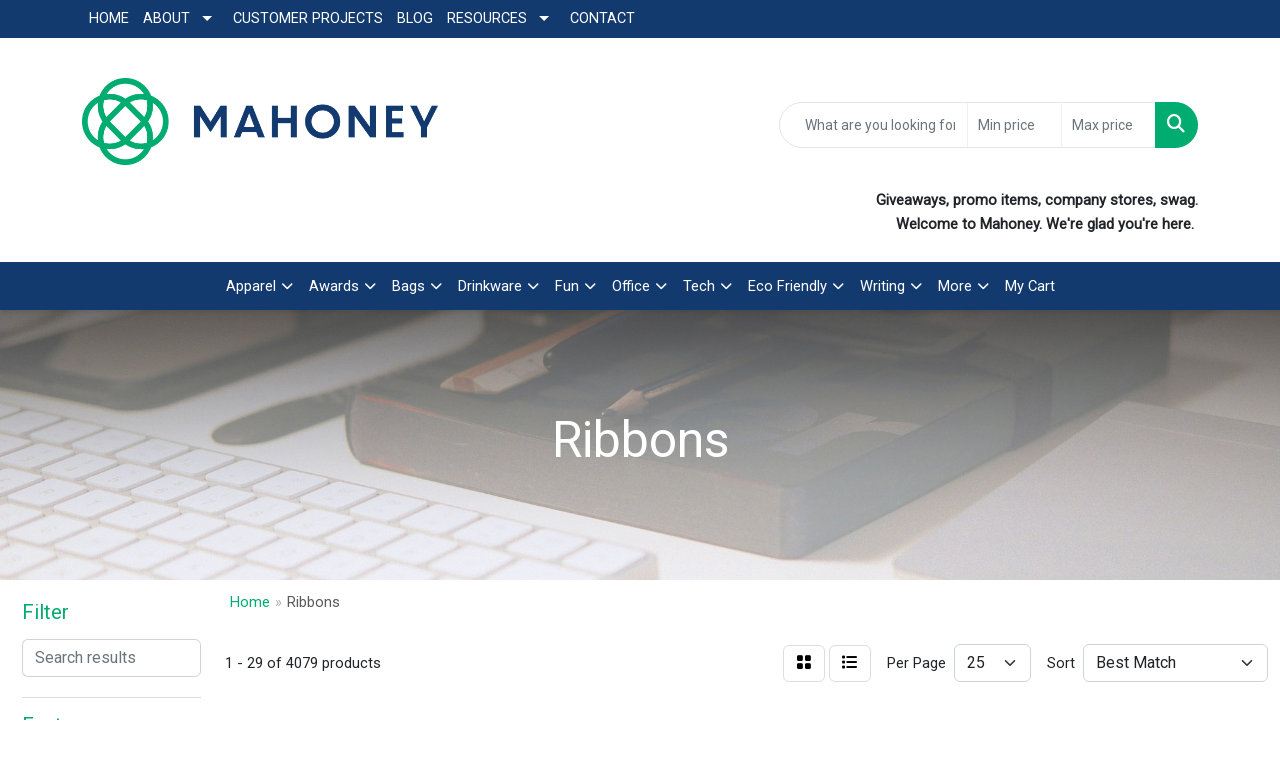

--- FILE ---
content_type: text/html
request_url: https://www.mahoneypromo.com/ws/ws.dll/StartSrch?UID=6807&WENavID=19658927
body_size: 15152
content:
<!DOCTYPE html>
<html lang="en"><head>
<meta charset="utf-8">
<meta http-equiv="X-UA-Compatible" content="IE=edge">
<meta name="viewport" content="width=device-width, initial-scale=1">
<!-- The above 3 meta tags *must* come first in the head; any other head content must come *after* these tags -->


<link href="/distsite/styles/8/css/bootstrap.min.css" rel="stylesheet" />
<link href="https://fonts.googleapis.com/css?family=Open+Sans:400,600|Oswald:400,600" rel="stylesheet">
<link href="/distsite/styles/8/css/owl.carousel.min.css" rel="stylesheet">
<link href="/distsite/styles/8/css/nouislider.css" rel="stylesheet">
<!--<link href="/distsite/styles/8/css/menu.css" rel="stylesheet"/>-->
<link href="/distsite/styles/8/css/flexslider.css" rel="stylesheet">
<link href="/distsite/styles/8/css/all.min.css" rel="stylesheet">
<link href="/distsite/styles/8/css/slick/slick.css" rel="stylesheet"/>
<link href="/distsite/styles/8/css/lightbox/lightbox.css" rel="stylesheet"  />
<link href="/distsite/styles/8/css/yamm.css" rel="stylesheet" />
<!-- Custom styles for this theme -->
<link href="/we/we.dll/StyleSheet?UN=6807&Type=WETheme&TS=C45932.6366319444" rel="stylesheet">
<!-- Custom styles for this theme -->
<link href="/we/we.dll/StyleSheet?UN=6807&Type=WETheme-PS&TS=C45932.6366319444" rel="stylesheet">
<style>
#nav1.sf-menu a {
text-transform: uppercase;
}

@media only screen and (min-width: 1200px) {
.navbar-brand img {max-height:150px !important;}
}

@media only screen and (max-width: 768px) {
.navbar-default {
    background-color: #ffffff;
}

.navbar-default .navbar-toggle,
.navbar-default .navbar-toggle:hover,
.navbar-default .navbar-toggle:focus {
    border-color: #ffffff;
    background-color: #ffffff;
}

.navbar-default .navbar-nav > li > a {
    color: #232433 !important;
}

.navbar-default .navbar-nav > .dropdown > a .caret {
    border-top-color: #232433;
    border-bottom-color: #232433;
}
}


.header-eight #logo img {max-height: 105px; margin:0 auto;}
#ftlogo a img {max-height:100px;}
#sigCollections-container > div.container {display:none;} /* Hide Sig Collection Header Bar */

.utility-menu li a, #nav1.sf-menu a {font-size:.9rem; padding:7px 7px;}
#header #logo {margin:0 auto;}
</style>

<!-- HTML5 shim and Respond.js for IE8 support of HTML5 elements and media queries -->
<!--[if lt IE 9]>
      <script src="https://oss.maxcdn.com/html5shiv/3.7.3/html5shiv.min.js"></script>
      <script src="https://oss.maxcdn.com/respond/1.4.2/respond.min.js"></script>
    <![endif]-->

</head>

<body style="background:#fff;">


  <!-- Slide-Out Menu -->
  <div id="filter-menu" class="filter-menu">
    <button id="close-menu" class="btn-close"></button>
    <div class="menu-content">
      
<aside class="filter-sidebar">



<div class="filter-section first">
	<h2>Filter</h2>
	 <div class="input-group mb-3">
	 <input type="text" style="border-right:0;" placeholder="Search results" class="form-control text-search-within-results" name="SearchWithinResults" value="" maxlength="100" onkeyup="HandleTextFilter(event);">
	  <label class="input-group-text" style="background-color:#fff;"><a  style="display:none;" href="javascript:void(0);" class="remove-filter" data-toggle="tooltip" title="Clear" onclick="ClearTextFilter();"><i class="far fa-times" aria-hidden="true"></i> <span class="fa-sr-only">x</span></a></label>
	</div>
</div>

<a href="javascript:void(0);" class="clear-filters"  style="display:none;" onclick="ClearDrillDown();">Clear all filters</a>

<div class="filter-section"  style="display:none;">
	<h2>Categories</h2>

	<div class="filter-list">

	 

		<!-- wrapper for more filters -->
        <div class="show-filter">

		</div><!-- showfilters -->

	</div>

		<a href="#" class="show-more"  style="display:none;" >Show more</a>
</div>


<div class="filter-section" >
	<h2>Features</h2>

		<div class="filter-list">

	  		<div class="checkbox"><label><input class="filtercheckbox" type="checkbox" name="2|Rectangle" ><span> Rectangle (1301)</span></label></div><div class="checkbox"><label><input class="filtercheckbox" type="checkbox" name="2|Ribbon" ><span> Ribbon (965)</span></label></div><div class="checkbox"><label><input class="filtercheckbox" type="checkbox" name="2|Pinked bottom" ><span> Pinked bottom (939)</span></label></div><div class="checkbox"><label><input class="filtercheckbox" type="checkbox" name="2|Satin" ><span> Satin (710)</span></label></div><div class="checkbox"><label><input class="filtercheckbox" type="checkbox" name="2|Stock" ><span> Stock (663)</span></label></div><div class="checkbox"><label><input class="filtercheckbox" type="checkbox" name="2|Achievement" ><span> Achievement (577)</span></label></div><div class="checkbox"><label><input class="filtercheckbox" type="checkbox" name="2|Custom" ><span> Custom (520)</span></label></div><div class="checkbox"><label><input class="filtercheckbox" type="checkbox" name="2|Event" ><span> Event (500)</span></label></div><div class="checkbox"><label><input class="filtercheckbox" type="checkbox" name="2|Event ribbon" ><span> Event ribbon (491)</span></label></div><div class="checkbox"><label><input class="filtercheckbox" type="checkbox" name="2|Recognition" ><span> Recognition (461)</span></label></div><div class="show-filter"><div class="checkbox"><label><input class="filtercheckbox" type="checkbox" name="2|String" ><span> String (461)</span></label></div><div class="checkbox"><label><input class="filtercheckbox" type="checkbox" name="2|Award" ><span> Award (433)</span></label></div><div class="checkbox"><label><input class="filtercheckbox" type="checkbox" name="2|Stack" ><span> Stack (405)</span></label></div><div class="checkbox"><label><input class="filtercheckbox" type="checkbox" name="2|Award ribbon" ><span> Award ribbon (403)</span></label></div><div class="checkbox"><label><input class="filtercheckbox" type="checkbox" name="2|Adhesive strip" ><span> Adhesive strip (400)</span></label></div><div class="checkbox"><label><input class="filtercheckbox" type="checkbox" name="2|Fringed end" ><span> Fringed end (399)</span></label></div><div class="checkbox"><label><input class="filtercheckbox" type="checkbox" name="2|Namebadge ribbon" ><span> Namebadge ribbon (393)</span></label></div><div class="checkbox"><label><input class="filtercheckbox" type="checkbox" name="2|Decorative" ><span> Decorative (377)</span></label></div><div class="checkbox"><label><input class="filtercheckbox" type="checkbox" name="2|Contest" ><span> Contest (372)</span></label></div><div class="checkbox"><label><input class="filtercheckbox" type="checkbox" name="2|Winner" ><span> Winner (346)</span></label></div><div class="checkbox"><label><input class="filtercheckbox" type="checkbox" name="2|Event card" ><span> Event card (341)</span></label></div><div class="checkbox"><label><input class="filtercheckbox" type="checkbox" name="2|Eyelet" ><span> Eyelet (334)</span></label></div><div class="checkbox"><label><input class="filtercheckbox" type="checkbox" name="2|Prize" ><span> Prize (331)</span></label></div><div class="checkbox"><label><input class="filtercheckbox" type="checkbox" name="2|Competition" ><span> Competition (321)</span></label></div><div class="checkbox"><label><input class="filtercheckbox" type="checkbox" name="2|Circle" ><span> Circle (319)</span></label></div><div class="checkbox"><label><input class="filtercheckbox" type="checkbox" name="2|Round" ><span> Round (310)</span></label></div><div class="checkbox"><label><input class="filtercheckbox" type="checkbox" name="2|Roll" ><span> Roll (300)</span></label></div><div class="checkbox"><label><input class="filtercheckbox" type="checkbox" name="2|Pinked top" ><span> Pinked top (267)</span></label></div><div class="checkbox"><label><input class="filtercheckbox" type="checkbox" name="2|Scalloped bottom" ><span> Scalloped bottom (263)</span></label></div><div class="checkbox"><label><input class="filtercheckbox" type="checkbox" name="2|Accomplishment" ><span> Accomplishment (234)</span></label></div><div class="checkbox"><label><input class="filtercheckbox" type="checkbox" name="2|Dog show" ><span> Dog show (228)</span></label></div><div class="checkbox"><label><input class="filtercheckbox" type="checkbox" name="2|Livestock show" ><span> Livestock show (211)</span></label></div><div class="checkbox"><label><input class="filtercheckbox" type="checkbox" name="2|Vertical text" ><span> Vertical text (204)</span></label></div><div class="checkbox"><label><input class="filtercheckbox" type="checkbox" name="2|Horse show" ><span> Horse show (190)</span></label></div><div class="checkbox"><label><input class="filtercheckbox" type="checkbox" name="2|Bows" ><span> Bows (181)</span></label></div><div class="checkbox"><label><input class="filtercheckbox" type="checkbox" name="2|Pleated" ><span> Pleated (180)</span></label></div><div class="checkbox"><label><input class="filtercheckbox" type="checkbox" name="2|Fabric" ><span> Fabric (179)</span></label></div><div class="checkbox"><label><input class="filtercheckbox" type="checkbox" name="2|Wreath" ><span> Wreath (176)</span></label></div><div class="checkbox"><label><input class="filtercheckbox" type="checkbox" name="2|Lightweight" ><span> Lightweight (170)</span></label></div><div class="checkbox"><label><input class="filtercheckbox" type="checkbox" name="2|Medal holder" ><span> Medal holder (163)</span></label></div><div class="checkbox"><label><input class="filtercheckbox" type="checkbox" name="2|School" ><span> School (161)</span></label></div><div class="checkbox"><label><input class="filtercheckbox" type="checkbox" name="2|Celebration" ><span> Celebration (160)</span></label></div><div class="checkbox"><label><input class="filtercheckbox" type="checkbox" name="2|Decoration" ><span> Decoration (157)</span></label></div><div class="checkbox"><label><input class="filtercheckbox" type="checkbox" name="2|Badge ribbon" ><span> Badge ribbon (153)</span></label></div><div class="checkbox"><label><input class="filtercheckbox" type="checkbox" name="2|Snap clip" ><span> Snap clip (152)</span></label></div><div class="checkbox"><label><input class="filtercheckbox" type="checkbox" name="2|Flat" ><span> Flat (151)</span></label></div><div class="checkbox"><label><input class="filtercheckbox" type="checkbox" name="2|Pointed top" ><span> Pointed top (147)</span></label></div><div class="checkbox"><label><input class="filtercheckbox" type="checkbox" name="2|Title ribbon" ><span> Title ribbon (147)</span></label></div><div class="checkbox"><label><input class="filtercheckbox" type="checkbox" name="2|Circular" ><span> Circular (146)</span></label></div><div class="checkbox"><label><input class="filtercheckbox" type="checkbox" name="2|Antique finish" ><span> Antique finish (144)</span></label></div></div>

			<!-- wrapper for more filters -->
			<div class="show-filter">

			</div><!-- showfilters -->
 		</div>
		<a href="#" class="show-more"  >Show more</a>


</div>


<div class="filter-section" >
	<h2>Colors</h2>

		<div class="filter-list">

		  	<div class="checkbox"><label><input class="filtercheckbox" type="checkbox" name="1|White" ><span> White (1389)</span></label></div><div class="checkbox"><label><input class="filtercheckbox" type="checkbox" name="1|Red" ><span> Red (1375)</span></label></div><div class="checkbox"><label><input class="filtercheckbox" type="checkbox" name="1|Blue" ><span> Blue (1097)</span></label></div><div class="checkbox"><label><input class="filtercheckbox" type="checkbox" name="1|Purple" ><span> Purple (1053)</span></label></div><div class="checkbox"><label><input class="filtercheckbox" type="checkbox" name="1|Yellow" ><span> Yellow (1041)</span></label></div><div class="checkbox"><label><input class="filtercheckbox" type="checkbox" name="1|Black" ><span> Black (1037)</span></label></div><div class="checkbox"><label><input class="filtercheckbox" type="checkbox" name="1|Pink" ><span> Pink (1020)</span></label></div><div class="checkbox"><label><input class="filtercheckbox" type="checkbox" name="1|Green" ><span> Green (1006)</span></label></div><div class="checkbox"><label><input class="filtercheckbox" type="checkbox" name="1|Orange" ><span> Orange (884)</span></label></div><div class="checkbox"><label><input class="filtercheckbox" type="checkbox" name="1|Various" ><span> Various (770)</span></label></div><div class="show-filter"><div class="checkbox"><label><input class="filtercheckbox" type="checkbox" name="1|Navy blue" ><span> Navy blue (684)</span></label></div><div class="checkbox"><label><input class="filtercheckbox" type="checkbox" name="1|Light blue" ><span> Light blue (667)</span></label></div><div class="checkbox"><label><input class="filtercheckbox" type="checkbox" name="1|Brown" ><span> Brown (646)</span></label></div><div class="checkbox"><label><input class="filtercheckbox" type="checkbox" name="1|Maroon red" ><span> Maroon red (518)</span></label></div><div class="checkbox"><label><input class="filtercheckbox" type="checkbox" name="1|Gold" ><span> Gold (483)</span></label></div><div class="checkbox"><label><input class="filtercheckbox" type="checkbox" name="1|Lavender purple" ><span> Lavender purple (472)</span></label></div><div class="checkbox"><label><input class="filtercheckbox" type="checkbox" name="1|Light green" ><span> Light green (455)</span></label></div><div class="checkbox"><label><input class="filtercheckbox" type="checkbox" name="1|Hunter green" ><span> Hunter green (441)</span></label></div><div class="checkbox"><label><input class="filtercheckbox" type="checkbox" name="1|Gray" ><span> Gray (440)</span></label></div><div class="checkbox"><label><input class="filtercheckbox" type="checkbox" name="1|Turquoise blue" ><span> Turquoise blue (422)</span></label></div><div class="checkbox"><label><input class="filtercheckbox" type="checkbox" name="1|Silver" ><span> Silver (365)</span></label></div><div class="checkbox"><label><input class="filtercheckbox" type="checkbox" name="1|Red/white/blue" ><span> Red/white/blue (356)</span></label></div><div class="checkbox"><label><input class="filtercheckbox" type="checkbox" name="1|Tan" ><span> Tan (323)</span></label></div><div class="checkbox"><label><input class="filtercheckbox" type="checkbox" name="1|Sapphire blue" ><span> Sapphire blue (317)</span></label></div><div class="checkbox"><label><input class="filtercheckbox" type="checkbox" name="1|Royal blue" ><span> Royal blue (314)</span></label></div><div class="checkbox"><label><input class="filtercheckbox" type="checkbox" name="1|Irish gold" ><span> Irish gold (291)</span></label></div><div class="checkbox"><label><input class="filtercheckbox" type="checkbox" name="1|Hot green" ><span> Hot green (246)</span></label></div><div class="checkbox"><label><input class="filtercheckbox" type="checkbox" name="1|Fuchsia pink" ><span> Fuchsia pink (238)</span></label></div><div class="checkbox"><label><input class="filtercheckbox" type="checkbox" name="1|Rainbow" ><span> Rainbow (238)</span></label></div><div class="checkbox"><label><input class="filtercheckbox" type="checkbox" name="1|Burgundy red" ><span> Burgundy red (234)</span></label></div><div class="checkbox"><label><input class="filtercheckbox" type="checkbox" name="1|Cream beige" ><span> Cream beige (226)</span></label></div><div class="checkbox"><label><input class="filtercheckbox" type="checkbox" name="1|Old gold" ><span> Old gold (222)</span></label></div><div class="checkbox"><label><input class="filtercheckbox" type="checkbox" name="1|Bronze" ><span> Bronze (216)</span></label></div><div class="checkbox"><label><input class="filtercheckbox" type="checkbox" name="1|Antique gold" ><span> Antique gold (204)</span></label></div><div class="checkbox"><label><input class="filtercheckbox" type="checkbox" name="1|Peacock blue" ><span> Peacock blue (203)</span></label></div><div class="checkbox"><label><input class="filtercheckbox" type="checkbox" name="1|Teal green" ><span> Teal green (202)</span></label></div><div class="checkbox"><label><input class="filtercheckbox" type="checkbox" name="1|Dark green" ><span> Dark green (198)</span></label></div><div class="checkbox"><label><input class="filtercheckbox" type="checkbox" name="1|Hot yellow" ><span> Hot yellow (187)</span></label></div><div class="checkbox"><label><input class="filtercheckbox" type="checkbox" name="1|Neon pink" ><span> Neon pink (171)</span></label></div><div class="checkbox"><label><input class="filtercheckbox" type="checkbox" name="1|Ivory white" ><span> Ivory white (169)</span></label></div><div class="checkbox"><label><input class="filtercheckbox" type="checkbox" name="1|Light pink" ><span> Light pink (164)</span></label></div><div class="checkbox"><label><input class="filtercheckbox" type="checkbox" name="1|Rose" ><span> Rose (158)</span></label></div><div class="checkbox"><label><input class="filtercheckbox" type="checkbox" name="1|Hot tomato red" ><span> Hot tomato red (143)</span></label></div><div class="checkbox"><label><input class="filtercheckbox" type="checkbox" name="1|Lemon yellow" ><span> Lemon yellow (132)</span></label></div><div class="checkbox"><label><input class="filtercheckbox" type="checkbox" name="1|Emerald green" ><span> Emerald green (114)</span></label></div><div class="checkbox"><label><input class="filtercheckbox" type="checkbox" name="1|Hot orange" ><span> Hot orange (109)</span></label></div><div class="checkbox"><label><input class="filtercheckbox" type="checkbox" name="1|Hot pink" ><span> Hot pink (108)</span></label></div><div class="checkbox"><label><input class="filtercheckbox" type="checkbox" name="1|Mustard yellow" ><span> Mustard yellow (106)</span></label></div><div class="checkbox"><label><input class="filtercheckbox" type="checkbox" name="1|Teal blue" ><span> Teal blue (103)</span></label></div><div class="checkbox"><label><input class="filtercheckbox" type="checkbox" name="1|Beige" ><span> Beige (102)</span></label></div></div>


			<!-- wrapper for more filters -->
			<div class="show-filter">

			</div><!-- showfilters -->

		  </div>

		<a href="#" class="show-more"  >Show more</a>
</div>


<div class="filter-section"  >
	<h2>Price Range</h2>
	<div class="filter-price-wrap">
		<div class="filter-price-inner">
			<div class="input-group">
				<span class="input-group-text input-group-text-white">$</span>
				<input type="text" class="form-control form-control-sm filter-min-prices" name="min-prices" value="" placeholder="Min" onkeyup="HandlePriceFilter(event);">
			</div>
			<div class="input-group">
				<span class="input-group-text input-group-text-white">$</span>
				<input type="text" class="form-control form-control-sm filter-max-prices" name="max-prices" value="" placeholder="Max" onkeyup="HandlePriceFilter(event);">
			</div>
		</div>
		<a href="javascript:void(0)" onclick="SetPriceFilter();" ><i class="fa-solid fa-chevron-right"></i></a>
	</div>
</div>

<div class="filter-section"   >
	<h2>Quantity</h2>
	<div class="filter-price-wrap mb-2">
		<input type="text" class="form-control form-control-sm filter-quantity" value="" placeholder="Qty" onkeyup="HandleQuantityFilter(event);">
		<a href="javascript:void(0)" onclick="SetQuantityFilter();"><i class="fa-solid fa-chevron-right"></i></a>
	</div>
</div>




	</aside>

    </div>
</div>




	<div class="container-fluid">
		<div class="row">

			<div class="col-md-3 col-lg-2">
        <div class="d-none d-md-block">
          <div id="desktop-filter">
            
<aside class="filter-sidebar">



<div class="filter-section first">
	<h2>Filter</h2>
	 <div class="input-group mb-3">
	 <input type="text" style="border-right:0;" placeholder="Search results" class="form-control text-search-within-results" name="SearchWithinResults" value="" maxlength="100" onkeyup="HandleTextFilter(event);">
	  <label class="input-group-text" style="background-color:#fff;"><a  style="display:none;" href="javascript:void(0);" class="remove-filter" data-toggle="tooltip" title="Clear" onclick="ClearTextFilter();"><i class="far fa-times" aria-hidden="true"></i> <span class="fa-sr-only">x</span></a></label>
	</div>
</div>

<a href="javascript:void(0);" class="clear-filters"  style="display:none;" onclick="ClearDrillDown();">Clear all filters</a>

<div class="filter-section"  style="display:none;">
	<h2>Categories</h2>

	<div class="filter-list">

	 

		<!-- wrapper for more filters -->
        <div class="show-filter">

		</div><!-- showfilters -->

	</div>

		<a href="#" class="show-more"  style="display:none;" >Show more</a>
</div>


<div class="filter-section" >
	<h2>Features</h2>

		<div class="filter-list">

	  		<div class="checkbox"><label><input class="filtercheckbox" type="checkbox" name="2|Rectangle" ><span> Rectangle (1301)</span></label></div><div class="checkbox"><label><input class="filtercheckbox" type="checkbox" name="2|Ribbon" ><span> Ribbon (965)</span></label></div><div class="checkbox"><label><input class="filtercheckbox" type="checkbox" name="2|Pinked bottom" ><span> Pinked bottom (939)</span></label></div><div class="checkbox"><label><input class="filtercheckbox" type="checkbox" name="2|Satin" ><span> Satin (710)</span></label></div><div class="checkbox"><label><input class="filtercheckbox" type="checkbox" name="2|Stock" ><span> Stock (663)</span></label></div><div class="checkbox"><label><input class="filtercheckbox" type="checkbox" name="2|Achievement" ><span> Achievement (577)</span></label></div><div class="checkbox"><label><input class="filtercheckbox" type="checkbox" name="2|Custom" ><span> Custom (520)</span></label></div><div class="checkbox"><label><input class="filtercheckbox" type="checkbox" name="2|Event" ><span> Event (500)</span></label></div><div class="checkbox"><label><input class="filtercheckbox" type="checkbox" name="2|Event ribbon" ><span> Event ribbon (491)</span></label></div><div class="checkbox"><label><input class="filtercheckbox" type="checkbox" name="2|Recognition" ><span> Recognition (461)</span></label></div><div class="show-filter"><div class="checkbox"><label><input class="filtercheckbox" type="checkbox" name="2|String" ><span> String (461)</span></label></div><div class="checkbox"><label><input class="filtercheckbox" type="checkbox" name="2|Award" ><span> Award (433)</span></label></div><div class="checkbox"><label><input class="filtercheckbox" type="checkbox" name="2|Stack" ><span> Stack (405)</span></label></div><div class="checkbox"><label><input class="filtercheckbox" type="checkbox" name="2|Award ribbon" ><span> Award ribbon (403)</span></label></div><div class="checkbox"><label><input class="filtercheckbox" type="checkbox" name="2|Adhesive strip" ><span> Adhesive strip (400)</span></label></div><div class="checkbox"><label><input class="filtercheckbox" type="checkbox" name="2|Fringed end" ><span> Fringed end (399)</span></label></div><div class="checkbox"><label><input class="filtercheckbox" type="checkbox" name="2|Namebadge ribbon" ><span> Namebadge ribbon (393)</span></label></div><div class="checkbox"><label><input class="filtercheckbox" type="checkbox" name="2|Decorative" ><span> Decorative (377)</span></label></div><div class="checkbox"><label><input class="filtercheckbox" type="checkbox" name="2|Contest" ><span> Contest (372)</span></label></div><div class="checkbox"><label><input class="filtercheckbox" type="checkbox" name="2|Winner" ><span> Winner (346)</span></label></div><div class="checkbox"><label><input class="filtercheckbox" type="checkbox" name="2|Event card" ><span> Event card (341)</span></label></div><div class="checkbox"><label><input class="filtercheckbox" type="checkbox" name="2|Eyelet" ><span> Eyelet (334)</span></label></div><div class="checkbox"><label><input class="filtercheckbox" type="checkbox" name="2|Prize" ><span> Prize (331)</span></label></div><div class="checkbox"><label><input class="filtercheckbox" type="checkbox" name="2|Competition" ><span> Competition (321)</span></label></div><div class="checkbox"><label><input class="filtercheckbox" type="checkbox" name="2|Circle" ><span> Circle (319)</span></label></div><div class="checkbox"><label><input class="filtercheckbox" type="checkbox" name="2|Round" ><span> Round (310)</span></label></div><div class="checkbox"><label><input class="filtercheckbox" type="checkbox" name="2|Roll" ><span> Roll (300)</span></label></div><div class="checkbox"><label><input class="filtercheckbox" type="checkbox" name="2|Pinked top" ><span> Pinked top (267)</span></label></div><div class="checkbox"><label><input class="filtercheckbox" type="checkbox" name="2|Scalloped bottom" ><span> Scalloped bottom (263)</span></label></div><div class="checkbox"><label><input class="filtercheckbox" type="checkbox" name="2|Accomplishment" ><span> Accomplishment (234)</span></label></div><div class="checkbox"><label><input class="filtercheckbox" type="checkbox" name="2|Dog show" ><span> Dog show (228)</span></label></div><div class="checkbox"><label><input class="filtercheckbox" type="checkbox" name="2|Livestock show" ><span> Livestock show (211)</span></label></div><div class="checkbox"><label><input class="filtercheckbox" type="checkbox" name="2|Vertical text" ><span> Vertical text (204)</span></label></div><div class="checkbox"><label><input class="filtercheckbox" type="checkbox" name="2|Horse show" ><span> Horse show (190)</span></label></div><div class="checkbox"><label><input class="filtercheckbox" type="checkbox" name="2|Bows" ><span> Bows (181)</span></label></div><div class="checkbox"><label><input class="filtercheckbox" type="checkbox" name="2|Pleated" ><span> Pleated (180)</span></label></div><div class="checkbox"><label><input class="filtercheckbox" type="checkbox" name="2|Fabric" ><span> Fabric (179)</span></label></div><div class="checkbox"><label><input class="filtercheckbox" type="checkbox" name="2|Wreath" ><span> Wreath (176)</span></label></div><div class="checkbox"><label><input class="filtercheckbox" type="checkbox" name="2|Lightweight" ><span> Lightweight (170)</span></label></div><div class="checkbox"><label><input class="filtercheckbox" type="checkbox" name="2|Medal holder" ><span> Medal holder (163)</span></label></div><div class="checkbox"><label><input class="filtercheckbox" type="checkbox" name="2|School" ><span> School (161)</span></label></div><div class="checkbox"><label><input class="filtercheckbox" type="checkbox" name="2|Celebration" ><span> Celebration (160)</span></label></div><div class="checkbox"><label><input class="filtercheckbox" type="checkbox" name="2|Decoration" ><span> Decoration (157)</span></label></div><div class="checkbox"><label><input class="filtercheckbox" type="checkbox" name="2|Badge ribbon" ><span> Badge ribbon (153)</span></label></div><div class="checkbox"><label><input class="filtercheckbox" type="checkbox" name="2|Snap clip" ><span> Snap clip (152)</span></label></div><div class="checkbox"><label><input class="filtercheckbox" type="checkbox" name="2|Flat" ><span> Flat (151)</span></label></div><div class="checkbox"><label><input class="filtercheckbox" type="checkbox" name="2|Pointed top" ><span> Pointed top (147)</span></label></div><div class="checkbox"><label><input class="filtercheckbox" type="checkbox" name="2|Title ribbon" ><span> Title ribbon (147)</span></label></div><div class="checkbox"><label><input class="filtercheckbox" type="checkbox" name="2|Circular" ><span> Circular (146)</span></label></div><div class="checkbox"><label><input class="filtercheckbox" type="checkbox" name="2|Antique finish" ><span> Antique finish (144)</span></label></div></div>

			<!-- wrapper for more filters -->
			<div class="show-filter">

			</div><!-- showfilters -->
 		</div>
		<a href="#" class="show-more"  >Show more</a>


</div>


<div class="filter-section" >
	<h2>Colors</h2>

		<div class="filter-list">

		  	<div class="checkbox"><label><input class="filtercheckbox" type="checkbox" name="1|White" ><span> White (1389)</span></label></div><div class="checkbox"><label><input class="filtercheckbox" type="checkbox" name="1|Red" ><span> Red (1375)</span></label></div><div class="checkbox"><label><input class="filtercheckbox" type="checkbox" name="1|Blue" ><span> Blue (1097)</span></label></div><div class="checkbox"><label><input class="filtercheckbox" type="checkbox" name="1|Purple" ><span> Purple (1053)</span></label></div><div class="checkbox"><label><input class="filtercheckbox" type="checkbox" name="1|Yellow" ><span> Yellow (1041)</span></label></div><div class="checkbox"><label><input class="filtercheckbox" type="checkbox" name="1|Black" ><span> Black (1037)</span></label></div><div class="checkbox"><label><input class="filtercheckbox" type="checkbox" name="1|Pink" ><span> Pink (1020)</span></label></div><div class="checkbox"><label><input class="filtercheckbox" type="checkbox" name="1|Green" ><span> Green (1006)</span></label></div><div class="checkbox"><label><input class="filtercheckbox" type="checkbox" name="1|Orange" ><span> Orange (884)</span></label></div><div class="checkbox"><label><input class="filtercheckbox" type="checkbox" name="1|Various" ><span> Various (770)</span></label></div><div class="show-filter"><div class="checkbox"><label><input class="filtercheckbox" type="checkbox" name="1|Navy blue" ><span> Navy blue (684)</span></label></div><div class="checkbox"><label><input class="filtercheckbox" type="checkbox" name="1|Light blue" ><span> Light blue (667)</span></label></div><div class="checkbox"><label><input class="filtercheckbox" type="checkbox" name="1|Brown" ><span> Brown (646)</span></label></div><div class="checkbox"><label><input class="filtercheckbox" type="checkbox" name="1|Maroon red" ><span> Maroon red (518)</span></label></div><div class="checkbox"><label><input class="filtercheckbox" type="checkbox" name="1|Gold" ><span> Gold (483)</span></label></div><div class="checkbox"><label><input class="filtercheckbox" type="checkbox" name="1|Lavender purple" ><span> Lavender purple (472)</span></label></div><div class="checkbox"><label><input class="filtercheckbox" type="checkbox" name="1|Light green" ><span> Light green (455)</span></label></div><div class="checkbox"><label><input class="filtercheckbox" type="checkbox" name="1|Hunter green" ><span> Hunter green (441)</span></label></div><div class="checkbox"><label><input class="filtercheckbox" type="checkbox" name="1|Gray" ><span> Gray (440)</span></label></div><div class="checkbox"><label><input class="filtercheckbox" type="checkbox" name="1|Turquoise blue" ><span> Turquoise blue (422)</span></label></div><div class="checkbox"><label><input class="filtercheckbox" type="checkbox" name="1|Silver" ><span> Silver (365)</span></label></div><div class="checkbox"><label><input class="filtercheckbox" type="checkbox" name="1|Red/white/blue" ><span> Red/white/blue (356)</span></label></div><div class="checkbox"><label><input class="filtercheckbox" type="checkbox" name="1|Tan" ><span> Tan (323)</span></label></div><div class="checkbox"><label><input class="filtercheckbox" type="checkbox" name="1|Sapphire blue" ><span> Sapphire blue (317)</span></label></div><div class="checkbox"><label><input class="filtercheckbox" type="checkbox" name="1|Royal blue" ><span> Royal blue (314)</span></label></div><div class="checkbox"><label><input class="filtercheckbox" type="checkbox" name="1|Irish gold" ><span> Irish gold (291)</span></label></div><div class="checkbox"><label><input class="filtercheckbox" type="checkbox" name="1|Hot green" ><span> Hot green (246)</span></label></div><div class="checkbox"><label><input class="filtercheckbox" type="checkbox" name="1|Fuchsia pink" ><span> Fuchsia pink (238)</span></label></div><div class="checkbox"><label><input class="filtercheckbox" type="checkbox" name="1|Rainbow" ><span> Rainbow (238)</span></label></div><div class="checkbox"><label><input class="filtercheckbox" type="checkbox" name="1|Burgundy red" ><span> Burgundy red (234)</span></label></div><div class="checkbox"><label><input class="filtercheckbox" type="checkbox" name="1|Cream beige" ><span> Cream beige (226)</span></label></div><div class="checkbox"><label><input class="filtercheckbox" type="checkbox" name="1|Old gold" ><span> Old gold (222)</span></label></div><div class="checkbox"><label><input class="filtercheckbox" type="checkbox" name="1|Bronze" ><span> Bronze (216)</span></label></div><div class="checkbox"><label><input class="filtercheckbox" type="checkbox" name="1|Antique gold" ><span> Antique gold (204)</span></label></div><div class="checkbox"><label><input class="filtercheckbox" type="checkbox" name="1|Peacock blue" ><span> Peacock blue (203)</span></label></div><div class="checkbox"><label><input class="filtercheckbox" type="checkbox" name="1|Teal green" ><span> Teal green (202)</span></label></div><div class="checkbox"><label><input class="filtercheckbox" type="checkbox" name="1|Dark green" ><span> Dark green (198)</span></label></div><div class="checkbox"><label><input class="filtercheckbox" type="checkbox" name="1|Hot yellow" ><span> Hot yellow (187)</span></label></div><div class="checkbox"><label><input class="filtercheckbox" type="checkbox" name="1|Neon pink" ><span> Neon pink (171)</span></label></div><div class="checkbox"><label><input class="filtercheckbox" type="checkbox" name="1|Ivory white" ><span> Ivory white (169)</span></label></div><div class="checkbox"><label><input class="filtercheckbox" type="checkbox" name="1|Light pink" ><span> Light pink (164)</span></label></div><div class="checkbox"><label><input class="filtercheckbox" type="checkbox" name="1|Rose" ><span> Rose (158)</span></label></div><div class="checkbox"><label><input class="filtercheckbox" type="checkbox" name="1|Hot tomato red" ><span> Hot tomato red (143)</span></label></div><div class="checkbox"><label><input class="filtercheckbox" type="checkbox" name="1|Lemon yellow" ><span> Lemon yellow (132)</span></label></div><div class="checkbox"><label><input class="filtercheckbox" type="checkbox" name="1|Emerald green" ><span> Emerald green (114)</span></label></div><div class="checkbox"><label><input class="filtercheckbox" type="checkbox" name="1|Hot orange" ><span> Hot orange (109)</span></label></div><div class="checkbox"><label><input class="filtercheckbox" type="checkbox" name="1|Hot pink" ><span> Hot pink (108)</span></label></div><div class="checkbox"><label><input class="filtercheckbox" type="checkbox" name="1|Mustard yellow" ><span> Mustard yellow (106)</span></label></div><div class="checkbox"><label><input class="filtercheckbox" type="checkbox" name="1|Teal blue" ><span> Teal blue (103)</span></label></div><div class="checkbox"><label><input class="filtercheckbox" type="checkbox" name="1|Beige" ><span> Beige (102)</span></label></div></div>


			<!-- wrapper for more filters -->
			<div class="show-filter">

			</div><!-- showfilters -->

		  </div>

		<a href="#" class="show-more"  >Show more</a>
</div>


<div class="filter-section"  >
	<h2>Price Range</h2>
	<div class="filter-price-wrap">
		<div class="filter-price-inner">
			<div class="input-group">
				<span class="input-group-text input-group-text-white">$</span>
				<input type="text" class="form-control form-control-sm filter-min-prices" name="min-prices" value="" placeholder="Min" onkeyup="HandlePriceFilter(event);">
			</div>
			<div class="input-group">
				<span class="input-group-text input-group-text-white">$</span>
				<input type="text" class="form-control form-control-sm filter-max-prices" name="max-prices" value="" placeholder="Max" onkeyup="HandlePriceFilter(event);">
			</div>
		</div>
		<a href="javascript:void(0)" onclick="SetPriceFilter();" ><i class="fa-solid fa-chevron-right"></i></a>
	</div>
</div>

<div class="filter-section"   >
	<h2>Quantity</h2>
	<div class="filter-price-wrap mb-2">
		<input type="text" class="form-control form-control-sm filter-quantity" value="" placeholder="Qty" onkeyup="HandleQuantityFilter(event);">
		<a href="javascript:void(0)" onclick="SetQuantityFilter();"><i class="fa-solid fa-chevron-right"></i></a>
	</div>
</div>




	</aside>

          </div>
        </div>
			</div>

			<div class="col-md-9 col-lg-10">
				

				<ol class="breadcrumb"  >
              		<li><a href="https://www.mahoneypromo.com" target="_top">Home</a></li>
             	 	<li class="active">Ribbons</li>
            	</ol>




				<div id="product-list-controls">

				
						<div class="d-flex align-items-center justify-content-between">
							<div class="d-none d-md-block me-3">
								1 - 29 of  4079 <span class="d-none d-lg-inline">products</span>
							</div>
					  
						  <!-- Right Aligned Controls -->
						  <div class="product-controls-right d-flex align-items-center">
       
              <button id="show-filter-button" class="btn btn-control d-block d-md-none"><i class="fa-solid fa-filter" aria-hidden="true"></i></button>

							
							<span class="me-3">
								<a href="/ws/ws.dll/StartSrch?UID=6807&WENavID=19658927&View=T&ST=25112716415425519640494072" class="btn btn-control grid" title="Change to Grid View"><i class="fa-solid fa-grid-2" aria-hidden="true"></i>  <span class="fa-sr-only">Grid</span></a>
								<a href="/ws/ws.dll/StartSrch?UID=6807&WENavID=19658927&View=L&ST=25112716415425519640494072" class="btn btn-control" title="Change to List View"><i class="fa-solid fa-list"></i> <span class="fa-sr-only">List</span></a>
							</span>
							
					  
							<!-- Number of Items Per Page -->
							<div class="me-2 d-none d-lg-block">
								<label>Per Page</label>
							</div>
							<div class="me-3 d-none d-md-block">
								<select class="form-select notranslate" onchange="GoToNewURL(this);" aria-label="Items per page">
									<option value="/ws/ws.dll/StartSrch?UID=6807&WENavID=19658927&ST=25112716415425519640494072&PPP=10" >10</option><option value="/ws/ws.dll/StartSrch?UID=6807&WENavID=19658927&ST=25112716415425519640494072&PPP=25" selected>25</option><option value="/ws/ws.dll/StartSrch?UID=6807&WENavID=19658927&ST=25112716415425519640494072&PPP=50" >50</option><option value="/ws/ws.dll/StartSrch?UID=6807&WENavID=19658927&ST=25112716415425519640494072&PPP=100" >100</option><option value="/ws/ws.dll/StartSrch?UID=6807&WENavID=19658927&ST=25112716415425519640494072&PPP=250" >250</option>
								
								</select>
							</div>
					  
							<!-- Sort By -->
							<div class="d-none d-lg-block me-2">
								<label>Sort</label>
							</div>
							<div>
								<select class="form-select" onchange="GoToNewURL(this);">
									<option value="/ws/ws.dll/StartSrch?UID=6807&WENavID=19658927&Sort=0" selected>Best Match</option><option value="/ws/ws.dll/StartSrch?UID=6807&WENavID=19658927&Sort=3">Most Popular</option><option value="/ws/ws.dll/StartSrch?UID=6807&WENavID=19658927&Sort=1">Price (Low to High)</option><option value="/ws/ws.dll/StartSrch?UID=6807&WENavID=19658927&Sort=2">Price (High to Low)</option>
								 </select>
							</div>
						  </div>
						</div>

			  </div>

				<!-- Product Results List -->
				<ul class="thumbnail-list"><li>
 <a href="https://www.mahoneypromo.com/p/EPFBD-OLWXX/1-12-sublimated-satin-ribbon-full-color-printing.-100-yards-per-roll." target="_parent" alt="1-1/2&quot; Sublimated satin ribbon, full color printing. 100 yards per roll." onclick="PostAdStatToService(776606493,1);">
 <div class="pr-list-grid">
		<img class="img-responsive" src="/ws/ws.dll/QPic?SN=68684&P=776606493&I=0&PX=300" alt="1-1/2&quot; Sublimated satin ribbon, full color printing. 100 yards per roll.">
		<p class="pr-list-sponsored">Sponsored <span data-bs-toggle="tooltip" data-container="body" data-bs-placement="top" title="You're seeing this ad based on the product's relevance to your search query."><i class="fa fa-info-circle" aria-hidden="true"></i></span></p>
		<p class="pr-name">1-1/2&quot; Sublimated satin ribbon, full color printing. 100 yards per roll.</p>
		<div class="product-reviews"  style="display:none;">
			<div class="rating-stars">
			  <i class="fa-solid fa-star-sharp" aria-hidden="true"></i><i class="fa-solid fa-star-sharp" aria-hidden="true"></i><i class="fa-solid fa-star-sharp" aria-hidden="true"></i><i class="fa-solid fa-star-sharp" aria-hidden="true"></i><i class="fa-solid fa-star-sharp" aria-hidden="true"></i>
			</div>
			<span class="rating-count">(0)</span>
		</div>
		<p class="pr-number"  ><span class="notranslate">Item #EPFBD-OLWXX</span></p>
		<p class="pr-price"  ><span class="notranslate">$206.00</span> - <span class="notranslate">$240.00</span></p>
 </div>
 </a>
</li>
<li>
 <a href="https://www.mahoneypromo.com/p/SPKHG-LEOQQ/single-face-satin-ribbon-78." target="_parent" alt="Single Face Satin Ribbon (7/8&quot;)." onclick="PostAdStatToService(545106936,1);">
 <div class="pr-list-grid">
		<img class="img-responsive" src="/ws/ws.dll/QPic?SN=68684&P=545106936&I=0&PX=300" alt="Single Face Satin Ribbon (7/8&quot;).">
		<p class="pr-list-sponsored">Sponsored <span data-bs-toggle="tooltip" data-container="body" data-bs-placement="top" title="You're seeing this ad based on the product's relevance to your search query."><i class="fa fa-info-circle" aria-hidden="true"></i></span></p>
		<p class="pr-name">Single Face Satin Ribbon (7/8&quot;).</p>
		<div class="product-reviews"  style="display:none;">
			<div class="rating-stars">
			  <i class="fa-solid fa-star-sharp active" aria-hidden="true"></i><i class="fa-solid fa-star-sharp active" aria-hidden="true"></i><i class="fa-solid fa-star-sharp active" aria-hidden="true"></i><i class="fa-solid fa-star-sharp active" aria-hidden="true"></i><i class="fa-solid fa-star-sharp active" aria-hidden="true"></i>
			</div>
			<span class="rating-count">(3)</span>
		</div>
		<p class="pr-number"  ><span class="notranslate">Item #SPKHG-LEOQQ</span></p>
		<p class="pr-price"  ><span class="notranslate">$51.00</span> - <span class="notranslate">$87.52</span></p>
 </div>
 </a>
</li>
<a name="2" href="#" alt="Item 2"></a>
<li>
 <a href="https://www.mahoneypromo.com/p/ZMFHE-KBDCS/single-face-satin-gift-ribbon-58" target="_parent" alt="Single Face Satin Gift Ribbon (5/8&quot;)">
 <div class="pr-list-grid">
		<img class="img-responsive" src="/ws/ws.dll/QPic?SN=68684&P=554589434&I=0&PX=300" alt="Single Face Satin Gift Ribbon (5/8&quot;)">
		<p class="pr-name">Single Face Satin Gift Ribbon (5/8&quot;)</p>
		<div class="product-reviews"  style="display:none;">
			<div class="rating-stars">
			  <i class="fa-solid fa-star-sharp active" aria-hidden="true"></i><i class="fa-solid fa-star-sharp active" aria-hidden="true"></i><i class="fa-solid fa-star-sharp active" aria-hidden="true"></i><i class="fa-solid fa-star-sharp active" aria-hidden="true"></i><i class="fa-solid fa-star-sharp" aria-hidden="true"></i>
			</div>
			<span class="rating-count">(5)</span>
		</div>
		<p class="pr-number"  ><span class="notranslate">Item #ZMFHE-KBDCS</span></p>
		<p class="pr-price"  ><span class="notranslate">$50.00</span> - <span class="notranslate">$70.00</span></p>
 </div>
 </a>
</li>
<a name="3" href="#" alt="Item 3"></a>
<li>
 <a href="https://www.mahoneypromo.com/p/HMIDH-PEHDX/awareness-ribbon-lapel-pin-any-color-fully-customizable" target="_parent" alt="Awareness Ribbon Lapel Pin - Any Color - Fully Customizable">
 <div class="pr-list-grid">
		<img class="img-responsive" src="/ws/ws.dll/QPic?SN=50100&P=396929777&I=0&PX=300" alt="Awareness Ribbon Lapel Pin - Any Color - Fully Customizable">
		<p class="pr-name">Awareness Ribbon Lapel Pin - Any Color - Fully Customizable</p>
		<div class="product-reviews"  style="display:none;">
			<div class="rating-stars">
			  <i class="fa-solid fa-star-sharp" aria-hidden="true"></i><i class="fa-solid fa-star-sharp" aria-hidden="true"></i><i class="fa-solid fa-star-sharp" aria-hidden="true"></i><i class="fa-solid fa-star-sharp" aria-hidden="true"></i><i class="fa-solid fa-star-sharp" aria-hidden="true"></i>
			</div>
			<span class="rating-count">(0)</span>
		</div>
		<p class="pr-number"  ><span class="notranslate">Item #HMIDH-PEHDX</span></p>
		<p class="pr-price"  ><span class="notranslate">$2.90</span> - <span class="notranslate">$6.12</span></p>
 </div>
 </a>
</li>
<a name="4" href="#" alt="Item 4"></a>
<li>
 <a href="https://www.mahoneypromo.com/p/PPGKC-OLWYG/6-grand-opening-ribbon-ceremonial-ribbon-ground-breaking-ribbon" target="_parent" alt="6&quot; Grand Opening Ribbon, Ceremonial Ribbon, Ground Breaking Ribbon">
 <div class="pr-list-grid">
		<img class="img-responsive" src="/ws/ws.dll/QPic?SN=68684&P=706606502&I=0&PX=300" alt="6&quot; Grand Opening Ribbon, Ceremonial Ribbon, Ground Breaking Ribbon">
		<p class="pr-name">6&quot; Grand Opening Ribbon, Ceremonial Ribbon, Ground Breaking Ribbon</p>
		<div class="product-reviews"  style="display:none;">
			<div class="rating-stars">
			  <i class="fa-solid fa-star-sharp active" aria-hidden="true"></i><i class="fa-solid fa-star-sharp active" aria-hidden="true"></i><i class="fa-solid fa-star-sharp active" aria-hidden="true"></i><i class="fa-solid fa-star-sharp active" aria-hidden="true"></i><i class="fa-solid fa-star-sharp active" aria-hidden="true"></i>
			</div>
			<span class="rating-count">(5)</span>
		</div>
		<p class="pr-number"  ><span class="notranslate">Item #PPGKC-OLWYG</span></p>
		<p class="pr-price"  ><span class="notranslate">$39.80</span> - <span class="notranslate">$56.00</span></p>
 </div>
 </a>
</li>
<a name="5" href="#" alt="Item 5"></a>
<li>
 <a href="https://www.mahoneypromo.com/p/QUICE-KPMKM/1-12-dye-sublimated-satin-ribbon-by-yard" target="_parent" alt="1 1/2&quot; Dye-Sublimated Satin Ribbon (by yard)">
 <div class="pr-list-grid">
		<img class="img-responsive" src="/ws/ws.dll/QPic?SN=53744&P=154841784&I=0&PX=300" alt="1 1/2&quot; Dye-Sublimated Satin Ribbon (by yard)">
		<p class="pr-name">1 1/2&quot; Dye-Sublimated Satin Ribbon (by yard)</p>
		<div class="product-reviews"  style="display:none;">
			<div class="rating-stars">
			  <i class="fa-solid fa-star-sharp" aria-hidden="true"></i><i class="fa-solid fa-star-sharp" aria-hidden="true"></i><i class="fa-solid fa-star-sharp" aria-hidden="true"></i><i class="fa-solid fa-star-sharp" aria-hidden="true"></i><i class="fa-solid fa-star-sharp" aria-hidden="true"></i>
			</div>
			<span class="rating-count">(0)</span>
		</div>
		<p class="pr-number"  ><span class="notranslate">Item #QUICE-KPMKM</span></p>
		<p class="pr-price"  ><span class="notranslate">$2.40</span> - <span class="notranslate">$2.95</span></p>
 </div>
 </a>
</li>
<a name="6" href="#" alt="Item 6"></a>
<li>
 <a href="https://www.mahoneypromo.com/p/GPFIC-PSIAG/custom-1-gift-ribbons" target="_parent" alt="Custom 1&quot; Gift Ribbons">
 <div class="pr-list-grid">
		<img class="img-responsive" src="/ws/ws.dll/QPic?SN=50342&P=517176422&I=0&PX=300" alt="Custom 1&quot; Gift Ribbons">
		<p class="pr-name">Custom 1&quot; Gift Ribbons</p>
		<div class="product-reviews"  style="display:none;">
			<div class="rating-stars">
			  <i class="fa-solid fa-star-sharp" aria-hidden="true"></i><i class="fa-solid fa-star-sharp" aria-hidden="true"></i><i class="fa-solid fa-star-sharp" aria-hidden="true"></i><i class="fa-solid fa-star-sharp" aria-hidden="true"></i><i class="fa-solid fa-star-sharp" aria-hidden="true"></i>
			</div>
			<span class="rating-count">(0)</span>
		</div>
		<p class="pr-number"  ><span class="notranslate">Item #GPFIC-PSIAG</span></p>
		<p class="pr-price"  ><span class="notranslate">$5.39</span> - <span class="notranslate">$35.27</span></p>
 </div>
 </a>
</li>
<a name="7" href="#" alt="Item 7"></a>
<li>
 <a href="https://www.mahoneypromo.com/p/JPGKB-OLWYF/4-grand-opening-ribbon-ceremonial-ribbon-ground-breaking-ribbon" target="_parent" alt="4&quot; Grand Opening Ribbon, Ceremonial Ribbon, Ground Breaking Ribbon">
 <div class="pr-list-grid">
		<img class="img-responsive" src="/ws/ws.dll/QPic?SN=68684&P=306606501&I=0&PX=300" alt="4&quot; Grand Opening Ribbon, Ceremonial Ribbon, Ground Breaking Ribbon">
		<p class="pr-name">4&quot; Grand Opening Ribbon, Ceremonial Ribbon, Ground Breaking Ribbon</p>
		<div class="product-reviews"  style="display:none;">
			<div class="rating-stars">
			  <i class="fa-solid fa-star-sharp" aria-hidden="true"></i><i class="fa-solid fa-star-sharp" aria-hidden="true"></i><i class="fa-solid fa-star-sharp" aria-hidden="true"></i><i class="fa-solid fa-star-sharp" aria-hidden="true"></i><i class="fa-solid fa-star-sharp" aria-hidden="true"></i>
			</div>
			<span class="rating-count">(0)</span>
		</div>
		<p class="pr-number"  ><span class="notranslate">Item #JPGKB-OLWYF</span></p>
		<p class="pr-price"  ><span class="notranslate">$30.20</span> - <span class="notranslate">$44.00</span></p>
 </div>
 </a>
</li>
<a name="8" href="#" alt="Item 8"></a>
<li>
 <a href="https://www.mahoneypromo.com/p/ATKBI-JLYZE/soft-polyester-satin-ribbon-roll-38" target="_parent" alt="Soft Polyester Satin Ribbon Roll (3/8&quot;)">
 <div class="pr-list-grid">
		<img class="img-responsive" src="/ws/ws.dll/QPic?SN=50119&P=764322998&I=0&PX=300" alt="Soft Polyester Satin Ribbon Roll (3/8&quot;)">
		<p class="pr-name">Soft Polyester Satin Ribbon Roll (3/8&quot;)</p>
		<div class="product-reviews"  style="display:none;">
			<div class="rating-stars">
			  <i class="fa-solid fa-star-sharp" aria-hidden="true"></i><i class="fa-solid fa-star-sharp" aria-hidden="true"></i><i class="fa-solid fa-star-sharp" aria-hidden="true"></i><i class="fa-solid fa-star-sharp" aria-hidden="true"></i><i class="fa-solid fa-star-sharp" aria-hidden="true"></i>
			</div>
			<span class="rating-count">(0)</span>
		</div>
		<p class="pr-number"  ><span class="notranslate">Item #ATKBI-JLYZE</span></p>
		<p class="pr-price"  ><span class="notranslate">$42.00</span> - <span class="notranslate">$62.00</span></p>
 </div>
 </a>
</li>
<a name="9" href="#" alt="Item 9"></a>
<li>
 <a href="https://www.mahoneypromo.com/p/RQGKJ-NSMND/4-grand-opening-ribbon-ceremonial-ribbon-ground-breaking-ribbon" target="_parent" alt="4&quot; Grand Opening Ribbon, Ceremonial Ribbon, Ground Breaking Ribbon">
 <div class="pr-list-grid">
		<img class="img-responsive" src="/ws/ws.dll/QPic?SN=68684&P=956265509&I=0&PX=300" alt="4&quot; Grand Opening Ribbon, Ceremonial Ribbon, Ground Breaking Ribbon">
		<p class="pr-name">4&quot; Grand Opening Ribbon, Ceremonial Ribbon, Ground Breaking Ribbon</p>
		<div class="product-reviews"  style="display:none;">
			<div class="rating-stars">
			  <i class="fa-solid fa-star-sharp" aria-hidden="true"></i><i class="fa-solid fa-star-sharp" aria-hidden="true"></i><i class="fa-solid fa-star-sharp" aria-hidden="true"></i><i class="fa-solid fa-star-sharp" aria-hidden="true"></i><i class="fa-solid fa-star-sharp" aria-hidden="true"></i>
			</div>
			<span class="rating-count">(0)</span>
		</div>
		<p class="pr-number"  ><span class="notranslate">Item #RQGKJ-NSMND</span></p>
		<p class="pr-price"  ><span class="notranslate">$30.20</span> - <span class="notranslate">$44.00</span></p>
 </div>
 </a>
</li>
<a name="10" href="#" alt="Item 10"></a>
<li>
 <a href="https://www.mahoneypromo.com/p/QTIFE-FBPGC/2x8-custom-lapel-ribbon" target="_parent" alt="2&quot;x8&quot; Custom Lapel Ribbon">
 <div class="pr-list-grid">
		<img class="img-responsive" src="/ws/ws.dll/QPic?SN=50855&P=142312754&I=0&PX=300" alt="2&quot;x8&quot; Custom Lapel Ribbon">
		<p class="pr-name">2&quot;x8&quot; Custom Lapel Ribbon</p>
		<div class="product-reviews"  style="display:none;">
			<div class="rating-stars">
			  <i class="fa-solid fa-star-sharp" aria-hidden="true"></i><i class="fa-solid fa-star-sharp" aria-hidden="true"></i><i class="fa-solid fa-star-sharp" aria-hidden="true"></i><i class="fa-solid fa-star-sharp" aria-hidden="true"></i><i class="fa-solid fa-star-sharp" aria-hidden="true"></i>
			</div>
			<span class="rating-count">(0)</span>
		</div>
		<p class="pr-number"  ><span class="notranslate">Item #QTIFE-FBPGC</span></p>
		<p class="pr-price"  ><span class="notranslate">$0.70</span> - <span class="notranslate">$1.48</span></p>
 </div>
 </a>
</li>
<a name="11" href="#" alt="Item 11"></a>
<li>
 <a href="https://www.mahoneypromo.com/p/CUICG-KPMKO/78-dye-sublimated-ribbon-by-yard" target="_parent" alt="7/8&quot; Dye-Sublimated Ribbon (by yard)">
 <div class="pr-list-grid">
		<img class="img-responsive" src="/ws/ws.dll/QPic?SN=53744&P=954841786&I=0&PX=300" alt="7/8&quot; Dye-Sublimated Ribbon (by yard)">
		<p class="pr-name">7/8&quot; Dye-Sublimated Ribbon (by yard)</p>
		<div class="product-reviews"  style="display:none;">
			<div class="rating-stars">
			  <i class="fa-solid fa-star-sharp active" aria-hidden="true"></i><i class="fa-solid fa-star-sharp active" aria-hidden="true"></i><i class="fa-solid fa-star-sharp" aria-hidden="true"></i><i class="fa-solid fa-star-sharp" aria-hidden="true"></i><i class="fa-solid fa-star-sharp" aria-hidden="true"></i>
			</div>
			<span class="rating-count">(1)</span>
		</div>
		<p class="pr-number"  ><span class="notranslate">Item #CUICG-KPMKO</span></p>
		<p class="pr-price"  ><span class="notranslate">$1.85</span> - <span class="notranslate">$2.25</span></p>
 </div>
 </a>
</li>
<a name="12" href="#" alt="Item 12"></a>
<li>
 <a href="https://www.mahoneypromo.com/p/TPFCG-OLWXQ/78-sublimated-satin-ribbon-full-color-printing." target="_parent" alt="7/8&quot; Sublimated satin ribbon, full color printing.">
 <div class="pr-list-grid">
		<img class="img-responsive" src="/ws/ws.dll/QPic?SN=68684&P=946606486&I=0&PX=300" alt="7/8&quot; Sublimated satin ribbon, full color printing.">
		<p class="pr-name">7/8&quot; Sublimated satin ribbon, full color printing.</p>
		<div class="product-reviews"  style="display:none;">
			<div class="rating-stars">
			  <i class="fa-solid fa-star-sharp active" aria-hidden="true"></i><i class="fa-solid fa-star-sharp active" aria-hidden="true"></i><i class="fa-solid fa-star-sharp active" aria-hidden="true"></i><i class="fa-solid fa-star-sharp active" aria-hidden="true"></i><i class="fa-solid fa-star-sharp active" aria-hidden="true"></i>
			</div>
			<span class="rating-count">(1)</span>
		</div>
		<p class="pr-number"  ><span class="notranslate">Item #TPFCG-OLWXQ</span></p>
		<p class="pr-price"  ><span class="notranslate">$161.00</span> - <span class="notranslate">$197.00</span></p>
 </div>
 </a>
</li>
<a name="13" href="#" alt="Item 13"></a>
<li>
 <a href="https://www.mahoneypromo.com/p/WTKCI-JLYYU/satin-ribbon-badge-2x4" target="_parent" alt="Satin Ribbon Badge (2&quot;x4&quot;)">
 <div class="pr-list-grid">
		<img class="img-responsive" src="/ws/ws.dll/QPic?SN=50119&P=734322988&I=0&PX=300" alt="Satin Ribbon Badge (2&quot;x4&quot;)">
		<p class="pr-name">Satin Ribbon Badge (2&quot;x4&quot;)</p>
		<div class="product-reviews"  style="display:none;">
			<div class="rating-stars">
			  <i class="fa-solid fa-star-sharp" aria-hidden="true"></i><i class="fa-solid fa-star-sharp" aria-hidden="true"></i><i class="fa-solid fa-star-sharp" aria-hidden="true"></i><i class="fa-solid fa-star-sharp" aria-hidden="true"></i><i class="fa-solid fa-star-sharp" aria-hidden="true"></i>
			</div>
			<span class="rating-count">(0)</span>
		</div>
		<p class="pr-number"  ><span class="notranslate">Item #WTKCI-JLYYU</span></p>
		<p class="pr-price"  ><span class="notranslate">$0.16</span> - <span class="notranslate">$0.34</span></p>
 </div>
 </a>
</li>
<a name="14" href="#" alt="Item 14"></a>
<li>
 <a href="https://www.mahoneypromo.com/p/PSBKA-JLYZG/soft-polyester-satin-ribbon-78" target="_parent" alt="Soft Polyester Satin Ribbon (7/8&quot;)">
 <div class="pr-list-grid">
		<img class="img-responsive" src="/ws/ws.dll/QPic?SN=50119&P=924323000&I=0&PX=300" alt="Soft Polyester Satin Ribbon (7/8&quot;)">
		<p class="pr-name">Soft Polyester Satin Ribbon (7/8&quot;)</p>
		<div class="product-reviews"  style="display:none;">
			<div class="rating-stars">
			  <i class="fa-solid fa-star-sharp" aria-hidden="true"></i><i class="fa-solid fa-star-sharp" aria-hidden="true"></i><i class="fa-solid fa-star-sharp" aria-hidden="true"></i><i class="fa-solid fa-star-sharp" aria-hidden="true"></i><i class="fa-solid fa-star-sharp" aria-hidden="true"></i>
			</div>
			<span class="rating-count">(0)</span>
		</div>
		<p class="pr-number"  ><span class="notranslate">Item #PSBKA-JLYZG</span></p>
		<p class="pr-price"  ><span class="notranslate">$50.00</span> - <span class="notranslate">$88.00</span></p>
 </div>
 </a>
</li>
<a name="15" href="#" alt="Item 15"></a>
<li>
 <a href="https://www.mahoneypromo.com/p/JRIKG-LUYIS/ribbon-roll-step-repeat-printed-1w" target="_parent" alt="Ribbon Roll Step Repeat Printed 1&quot;w">
 <div class="pr-list-grid">
		<img class="img-responsive" src="/ws/ws.dll/QPic?SN=69488&P=355394706&I=0&PX=300" alt="Ribbon Roll Step Repeat Printed 1&quot;w">
		<p class="pr-name">Ribbon Roll Step Repeat Printed 1&quot;w</p>
		<div class="product-reviews"  style="display:none;">
			<div class="rating-stars">
			  <i class="fa-solid fa-star-sharp" aria-hidden="true"></i><i class="fa-solid fa-star-sharp" aria-hidden="true"></i><i class="fa-solid fa-star-sharp" aria-hidden="true"></i><i class="fa-solid fa-star-sharp" aria-hidden="true"></i><i class="fa-solid fa-star-sharp" aria-hidden="true"></i>
			</div>
			<span class="rating-count">(0)</span>
		</div>
		<p class="pr-number"  ><span class="notranslate">Item #JRIKG-LUYIS</span></p>
		<p class="pr-price"  ><span class="notranslate">$24.8745</span> - <span class="notranslate">$47.2075</span></p>
 </div>
 </a>
</li>
<a name="16" href="#" alt="Item 16"></a>
<li>
 <a href="https://www.mahoneypromo.com/p/IUICH-KPMKP/58-dye-sublimated-ribbon-by-yard" target="_parent" alt="5/8&quot; Dye-Sublimated Ribbon (by yard)">
 <div class="pr-list-grid">
		<img class="img-responsive" src="/ws/ws.dll/QPic?SN=53744&P=354841787&I=0&PX=300" alt="5/8&quot; Dye-Sublimated Ribbon (by yard)">
		<p class="pr-name">5/8&quot; Dye-Sublimated Ribbon (by yard)</p>
		<div class="product-reviews"  style="display:none;">
			<div class="rating-stars">
			  <i class="fa-solid fa-star-sharp" aria-hidden="true"></i><i class="fa-solid fa-star-sharp" aria-hidden="true"></i><i class="fa-solid fa-star-sharp" aria-hidden="true"></i><i class="fa-solid fa-star-sharp" aria-hidden="true"></i><i class="fa-solid fa-star-sharp" aria-hidden="true"></i>
			</div>
			<span class="rating-count">(0)</span>
		</div>
		<p class="pr-number"  ><span class="notranslate">Item #IUICH-KPMKP</span></p>
		<p class="pr-price"  ><span class="notranslate">$1.65</span> - <span class="notranslate">$2.02</span></p>
 </div>
 </a>
</li>
<a name="17" href="#" alt="Item 17"></a>
<li>
 <a href="https://www.mahoneypromo.com/p/LRGCH-KBKSX/34-ribbon-full-color-lanyard-20-mil" target="_parent" alt="3/4&quot; Ribbon Full Color Lanyard (20 Mil)">
 <div class="pr-list-grid">
		<img class="img-responsive" src="/ws/ws.dll/QPic?SN=69609&P=554594587&I=0&PX=300" alt="3/4&quot; Ribbon Full Color Lanyard (20 Mil)">
		<p class="pr-name">3/4&quot; Ribbon Full Color Lanyard (20 Mil)</p>
		<div class="product-reviews"  style="display:none;">
			<div class="rating-stars">
			  <i class="fa-solid fa-star-sharp" aria-hidden="true"></i><i class="fa-solid fa-star-sharp" aria-hidden="true"></i><i class="fa-solid fa-star-sharp" aria-hidden="true"></i><i class="fa-solid fa-star-sharp" aria-hidden="true"></i><i class="fa-solid fa-star-sharp" aria-hidden="true"></i>
			</div>
			<span class="rating-count">(0)</span>
		</div>
		<p class="pr-number"  ><span class="notranslate">Item #LRGCH-KBKSX</span></p>
		<p class="pr-price"  ><span class="notranslate">$1.04</span> - <span class="notranslate">$2.67</span></p>
 </div>
 </a>
</li>
<a name="18" href="#" alt="Item 18"></a>
<li>
 <a href="https://www.mahoneypromo.com/p/ONHCH-PPAPR/printed-gift-card-4x5--blank-satin-ribbon" target="_parent" alt="Printed Gift Card (4&quot;x5&quot;) &amp; Blank Satin Ribbon">
 <div class="pr-list-grid">
		<img class="img-responsive" src="/ws/ws.dll/QPic?SN=53926&P=957118687&I=0&PX=300" alt="Printed Gift Card (4&quot;x5&quot;) &amp; Blank Satin Ribbon">
		<p class="pr-name">Printed Gift Card (4&quot;x5&quot;) &amp; Blank Satin Ribbon</p>
		<div class="product-reviews"  style="display:none;">
			<div class="rating-stars">
			  <i class="fa-solid fa-star-sharp" aria-hidden="true"></i><i class="fa-solid fa-star-sharp" aria-hidden="true"></i><i class="fa-solid fa-star-sharp" aria-hidden="true"></i><i class="fa-solid fa-star-sharp" aria-hidden="true"></i><i class="fa-solid fa-star-sharp" aria-hidden="true"></i>
			</div>
			<span class="rating-count">(0)</span>
		</div>
		<p class="pr-number"  ><span class="notranslate">Item #ONHCH-PPAPR</span></p>
		<p class="pr-price"  ><span class="notranslate">$2.70</span> - <span class="notranslate">$5.03</span></p>
 </div>
 </a>
</li>
<a name="19" href="#" alt="Item 19"></a>
<li>
 <a href="https://www.mahoneypromo.com/p/UNHCI-PPAPS/custom-gift-card--blank-cloth-ribbon" target="_parent" alt="Custom Gift Card &amp; Blank Cloth Ribbon">
 <div class="pr-list-grid">
		<img class="img-responsive" src="/ws/ws.dll/QPic?SN=53926&P=357118688&I=0&PX=300" alt="Custom Gift Card &amp; Blank Cloth Ribbon">
		<p class="pr-name">Custom Gift Card &amp; Blank Cloth Ribbon</p>
		<div class="product-reviews"  style="display:none;">
			<div class="rating-stars">
			  <i class="fa-solid fa-star-sharp" aria-hidden="true"></i><i class="fa-solid fa-star-sharp" aria-hidden="true"></i><i class="fa-solid fa-star-sharp" aria-hidden="true"></i><i class="fa-solid fa-star-sharp" aria-hidden="true"></i><i class="fa-solid fa-star-sharp" aria-hidden="true"></i>
			</div>
			<span class="rating-count">(0)</span>
		</div>
		<p class="pr-number"  ><span class="notranslate">Item #UNHCI-PPAPS</span></p>
		<p class="pr-price"  ><span class="notranslate">$4.57</span> - <span class="notranslate">$5.48</span></p>
 </div>
 </a>
</li>
<a name="20" href="#" alt="Item 20"></a>
<li>
 <a href="https://www.mahoneypromo.com/p/TQFDC-DQTSQ/5-custom-rosette-w-streamer" target="_parent" alt="5&quot; Custom Rosette w/ Streamer">
 <div class="pr-list-grid">
		<img class="img-responsive" src="/ws/ws.dll/QPic?SN=50855&P=781665472&I=0&PX=300" alt="5&quot; Custom Rosette w/ Streamer">
		<p class="pr-name">5&quot; Custom Rosette w/ Streamer</p>
		<div class="product-reviews"  style="display:none;">
			<div class="rating-stars">
			  <i class="fa-solid fa-star-sharp" aria-hidden="true"></i><i class="fa-solid fa-star-sharp" aria-hidden="true"></i><i class="fa-solid fa-star-sharp" aria-hidden="true"></i><i class="fa-solid fa-star-sharp" aria-hidden="true"></i><i class="fa-solid fa-star-sharp" aria-hidden="true"></i>
			</div>
			<span class="rating-count">(0)</span>
		</div>
		<p class="pr-number"  ><span class="notranslate">Item #TQFDC-DQTSQ</span></p>
		<p class="pr-price"  ><span class="notranslate">$7.90</span> - <span class="notranslate">$13.00</span></p>
 </div>
 </a>
</li>
<a name="21" href="#" alt="Item 21"></a>
<li>
 <a href="https://www.mahoneypromo.com/p/XNBIJ-CZGXX/1-badge-satin-ribbon-100yrd-roll-foil-print" target="_parent" alt="1&quot; Badge Satin Ribbon - 100yrd Roll - Foil Print">
 <div class="pr-list-grid">
		<img class="img-responsive" src="/ws/ws.dll/QPic?SN=50422&P=531358029&I=0&PX=300" alt="1&quot; Badge Satin Ribbon - 100yrd Roll - Foil Print">
		<p class="pr-name">1&quot; Badge Satin Ribbon - 100yrd Roll - Foil Print</p>
		<div class="product-reviews"  style="display:none;">
			<div class="rating-stars">
			  <i class="fa-solid fa-star-sharp" aria-hidden="true"></i><i class="fa-solid fa-star-sharp" aria-hidden="true"></i><i class="fa-solid fa-star-sharp" aria-hidden="true"></i><i class="fa-solid fa-star-sharp" aria-hidden="true"></i><i class="fa-solid fa-star-sharp" aria-hidden="true"></i>
			</div>
			<span class="rating-count">(0)</span>
		</div>
		<p class="pr-number"  ><span class="notranslate">Item #XNBIJ-CZGXX</span></p>
		<p class="pr-price"  ><span class="notranslate">$82.00</span> - <span class="notranslate">$108.00</span></p>
 </div>
 </a>
</li>
<a name="22" href="#" alt="Item 22"></a>
<li>
 <a href="https://www.mahoneypromo.com/p/WPFCJ-OBQQR/custom-finished-top-award-ribbons-2-x-8" target="_parent" alt="Custom Finished Top Award Ribbons 2&quot; x 8&quot;">
 <div class="pr-list-grid">
		<img class="img-responsive" src="/ws/ws.dll/QPic?SN=51360&P=986426489&I=0&PX=300" alt="Custom Finished Top Award Ribbons 2&quot; x 8&quot;">
		<p class="pr-name">Custom Finished Top Award Ribbons 2&quot; x 8&quot;</p>
		<div class="product-reviews"  style="display:none;">
			<div class="rating-stars">
			  <i class="fa-solid fa-star-sharp" aria-hidden="true"></i><i class="fa-solid fa-star-sharp" aria-hidden="true"></i><i class="fa-solid fa-star-sharp" aria-hidden="true"></i><i class="fa-solid fa-star-sharp" aria-hidden="true"></i><i class="fa-solid fa-star-sharp" aria-hidden="true"></i>
			</div>
			<span class="rating-count">(0)</span>
		</div>
		<p class="pr-number"  ><span class="notranslate">Item #WPFCJ-OBQQR</span></p>
		<p class="pr-price"  ><span class="notranslate">$0.74</span> - <span class="notranslate">$1.30</span></p>
 </div>
 </a>
</li>
<a name="23" href="#" alt="Item 23"></a>
<li>
 <a href="https://www.mahoneypromo.com/p/RUBCB-GSTAN/single-face-satin-ribbon-1-12.-100-yards-per-roll." target="_parent" alt="Single Face Satin Ribbon (1 1/2&quot;). 100 yards per roll.">
 <div class="pr-list-grid">
		<img class="img-responsive" src="/ws/ws.dll/QPic?SN=68684&P=913071081&I=0&PX=300" alt="Single Face Satin Ribbon (1 1/2&quot;). 100 yards per roll.">
		<p class="pr-name">Single Face Satin Ribbon (1 1/2&quot;). 100 yards per roll.</p>
		<div class="product-reviews"  style="display:none;">
			<div class="rating-stars">
			  <i class="fa-solid fa-star-sharp active" aria-hidden="true"></i><i class="fa-solid fa-star-sharp active" aria-hidden="true"></i><i class="fa-solid fa-star-sharp active" aria-hidden="true"></i><i class="fa-solid fa-star-sharp active" aria-hidden="true"></i><i class="fa-solid fa-star-sharp active" aria-hidden="true"></i>
			</div>
			<span class="rating-count">(4)</span>
		</div>
		<p class="pr-number"  ><span class="notranslate">Item #RUBCB-GSTAN</span></p>
		<p class="pr-price"  ><span class="notranslate">$110.00</span> - <span class="notranslate">$140.00</span></p>
 </div>
 </a>
</li>
<a name="24" href="#" alt="Item 24"></a>
<li>
 <a href="https://www.mahoneypromo.com/p/SPKHG-LEOQQ/single-face-satin-ribbon-78." target="_parent" alt="Single Face Satin Ribbon (7/8&quot;).">
 <div class="pr-list-grid">
		<img class="img-responsive" src="/ws/ws.dll/QPic?SN=68684&P=545106936&I=0&PX=300" alt="Single Face Satin Ribbon (7/8&quot;).">
		<p class="pr-name">Single Face Satin Ribbon (7/8&quot;).</p>
		<div class="product-reviews"  style="display:none;">
			<div class="rating-stars">
			  <i class="fa-solid fa-star-sharp active" aria-hidden="true"></i><i class="fa-solid fa-star-sharp active" aria-hidden="true"></i><i class="fa-solid fa-star-sharp active" aria-hidden="true"></i><i class="fa-solid fa-star-sharp active" aria-hidden="true"></i><i class="fa-solid fa-star-sharp active" aria-hidden="true"></i>
			</div>
			<span class="rating-count">(3)</span>
		</div>
		<p class="pr-number"  ><span class="notranslate">Item #SPKHG-LEOQQ</span></p>
		<p class="pr-price"  ><span class="notranslate">$51.00</span> - <span class="notranslate">$87.52</span></p>
 </div>
 </a>
</li>
<a name="25" href="#" alt="Item 25"></a>
<li>
 <a href="https://www.mahoneypromo.com/p/SRJFD-RRZVX/1-12-bridal-satin-ribbon-100yd-roll-sublimation" target="_parent" alt="1 1/2&quot; Bridal Satin Ribbon - 100yd Roll - Sublimation">
 <div class="pr-list-grid">
		<img class="img-responsive" src="/ws/ws.dll/QPic?SN=50422&P=318084853&I=0&PX=300" alt="1 1/2&quot; Bridal Satin Ribbon - 100yd Roll - Sublimation">
		<p class="pr-name">1 1/2&quot; Bridal Satin Ribbon - 100yd Roll - Sublimation</p>
		<div class="product-reviews"  style="display:none;">
			<div class="rating-stars">
			  <i class="fa-solid fa-star-sharp" aria-hidden="true"></i><i class="fa-solid fa-star-sharp" aria-hidden="true"></i><i class="fa-solid fa-star-sharp" aria-hidden="true"></i><i class="fa-solid fa-star-sharp" aria-hidden="true"></i><i class="fa-solid fa-star-sharp" aria-hidden="true"></i>
			</div>
			<span class="rating-count">(0)</span>
		</div>
		<p class="pr-number"  ><span class="notranslate">Item #SRJFD-RRZVX</span></p>
		<p class="pr-price"  ><span class="notranslate">$164.00</span> - <span class="notranslate">$186.00</span></p>
 </div>
 </a>
</li>
<a name="26" href="#" alt="Item 26"></a>
<li>
 <a href="https://www.mahoneypromo.com/p/NQCIJ-PVQWF/custom-satin-ribbons-38-w" target="_parent" alt="Custom Satin Ribbons 3/8&quot; W">
 <div class="pr-list-grid">
		<img class="img-responsive" src="/ws/ws.dll/QPic?SN=50884&P=517235129&I=0&PX=300" alt="Custom Satin Ribbons 3/8&quot; W">
		<p class="pr-name">Custom Satin Ribbons 3/8&quot; W</p>
		<div class="product-reviews"  style="display:none;">
			<div class="rating-stars">
			  <i class="fa-solid fa-star-sharp" aria-hidden="true"></i><i class="fa-solid fa-star-sharp" aria-hidden="true"></i><i class="fa-solid fa-star-sharp" aria-hidden="true"></i><i class="fa-solid fa-star-sharp" aria-hidden="true"></i><i class="fa-solid fa-star-sharp" aria-hidden="true"></i>
			</div>
			<span class="rating-count">(0)</span>
		</div>
		<p class="pr-number"  ><span class="notranslate">Item #NQCIJ-PVQWF</span></p>
		<p class="pr-price"  ><span class="notranslate">$5.97</span> - <span class="notranslate">$19.61</span></p>
 </div>
 </a>
</li>
<a name="27" href="#" alt="Item 27"></a>
<li>
 <a href="https://www.mahoneypromo.com/p/WPFDH-OLWXH/58-sublimated-satin-ribbon-full-color-printing." target="_parent" alt="5/8&quot; Sublimated satin ribbon, full color printing.">
 <div class="pr-list-grid">
		<img class="img-responsive" src="/ws/ws.dll/QPic?SN=68684&P=316606477&I=0&PX=300" alt="5/8&quot; Sublimated satin ribbon, full color printing.">
		<p class="pr-name">5/8&quot; Sublimated satin ribbon, full color printing.</p>
		<div class="product-reviews"  style="display:none;">
			<div class="rating-stars">
			  <i class="fa-solid fa-star-sharp active" aria-hidden="true"></i><i class="fa-solid fa-star-sharp active" aria-hidden="true"></i><i class="fa-solid fa-star-sharp active" aria-hidden="true"></i><i class="fa-solid fa-star-sharp active" aria-hidden="true"></i><i class="fa-solid fa-star-sharp active" aria-hidden="true"></i>
			</div>
			<span class="rating-count">(1)</span>
		</div>
		<p class="pr-number"  ><span class="notranslate">Item #WPFDH-OLWXH</span></p>
		<p class="pr-price"  ><span class="notranslate">$111.00</span> - <span class="notranslate">$145.00</span></p>
 </div>
 </a>
</li>
</ul>

			    <ul class="pagination center">
						  <!--
                          <li class="page-item">
                            <a class="page-link" href="#" aria-label="Previous">
                              <span aria-hidden="true">&laquo;</span>
                            </a>
                          </li>
						  -->
							<li class="page-item active"><a class="page-link" href="/ws/ws.dll/StartSrch?UID=6807&WENavID=19658927&ST=25112716415425519640494072&Start=0" title="Page 1" onMouseOver="window.status='Page 1';return true;" onMouseOut="window.status='';return true;"><span class="notranslate">1<span></a></li><li class="page-item"><a class="page-link" href="/ws/ws.dll/StartSrch?UID=6807&WENavID=19658927&ST=25112716415425519640494072&Start=28" title="Page 2" onMouseOver="window.status='Page 2';return true;" onMouseOut="window.status='';return true;"><span class="notranslate">2<span></a></li><li class="page-item"><a class="page-link" href="/ws/ws.dll/StartSrch?UID=6807&WENavID=19658927&ST=25112716415425519640494072&Start=56" title="Page 3" onMouseOver="window.status='Page 3';return true;" onMouseOut="window.status='';return true;"><span class="notranslate">3<span></a></li><li class="page-item"><a class="page-link" href="/ws/ws.dll/StartSrch?UID=6807&WENavID=19658927&ST=25112716415425519640494072&Start=84" title="Page 4" onMouseOver="window.status='Page 4';return true;" onMouseOut="window.status='';return true;"><span class="notranslate">4<span></a></li><li class="page-item"><a class="page-link" href="/ws/ws.dll/StartSrch?UID=6807&WENavID=19658927&ST=25112716415425519640494072&Start=112" title="Page 5" onMouseOver="window.status='Page 5';return true;" onMouseOut="window.status='';return true;"><span class="notranslate">5<span></a></li>
						  
                          <li class="page-item">
                            <a class="page-link" href="/ws/ws.dll/StartSrch?UID=6807&WENavID=19658927&Start=28&ST=25112716415425519640494072" aria-label="Next">
                              <span aria-hidden="true">&raquo;</span>
                            </a>
                          </li>
						  
							  </ul>

			</div>
		</div><!-- row -->

		<div class="row">
            <div class="col-12">
                <!-- Custom footer -->
                <p><font face="Roboto" size="2"><div>&nbsp;</div>
<div><center>Order total does not include screen/setup and freight. Additional charges may be needed for artwork revisions, proofs, or PMS color matches. Pricing and products are also subject to availability. We will contact you if product is unavailable with an alternative selection. You will be contacted personally before any order is placed to confirm your order. Our mission is to make your promotion the best it can be! We want you to get your products on time and at the best possible price!</center></div></font></p>
            </div>
        </div>

	</div><!-- conatiner fluid -->


	<!-- Bootstrap core JavaScript
    ================================================== -->
    <!-- Placed at the end of the document so the pages load faster -->
    <script src="/distsite/styles/8/js/jquery.min.js"></script>
    <script src="/distsite/styles/8/js/bootstrap.min.js"></script>
   <script src="/distsite/styles/8/js/custom.js"></script>

	<!-- iFrame Resizer -->
	<script src="/js/iframeResizer.contentWindow.min.js"></script>
	<script src="/js/IFrameUtils.js?20150930"></script> <!-- For custom iframe integration functions (not resizing) -->
	<script>ScrollParentToTop();</script>

	



<!-- Custom - This page only -->
<script>

$(document).ready(function () {
    const $menuButton = $("#show-filter-button");
    const $closeMenuButton = $("#close-menu");
    const $slideMenu = $("#filter-menu");

    // open
    $menuButton.on("click", function (e) {
        e.stopPropagation(); 
        $slideMenu.addClass("open");
    });

    // close
    $closeMenuButton.on("click", function (e) {
        e.stopPropagation(); 
        $slideMenu.removeClass("open");
    });

    // clicking outside
    $(document).on("click", function (e) {
        if (!$slideMenu.is(e.target) && $slideMenu.has(e.target).length === 0) {
            $slideMenu.removeClass("open");
        }
    });

    // prevent click inside the menu from closing it
    $slideMenu.on("click", function (e) {
        e.stopPropagation();
    });
});


$(document).ready(function() {

	
var tooltipTriggerList = [].slice.call(document.querySelectorAll('[data-bs-toggle="tooltip"]'))
var tooltipList = tooltipTriggerList.map(function (tooltipTriggerEl) {
  return new bootstrap.Tooltip(tooltipTriggerEl, {
    'container': 'body'
  })
})


	
 // Filter Sidebar
 $(".show-filter").hide();
 $(".show-more").click(function (e) {
  e.preventDefault();
  $(this).siblings(".filter-list").find(".show-filter").slideToggle(400);
  $(this).toggleClass("show");
  $(this).text() === 'Show more' ? $(this).text('Show less') : $(this).text('Show more');
 });
 
   
});

// Drill-down filter check event
$(".filtercheckbox").click(function() {
  var checkboxid=this.name;
  var checkboxval=this.checked ? '1' : '0';
  GetRequestFromService('/ws/ws.dll/PSSearchFilterEdit?UID=6807&ST=25112716415425519640494072&ID='+encodeURIComponent(checkboxid)+'&Val='+checkboxval);
  ReloadSearchResults();
});

function ClearDrillDown()
{
  $('.text-search-within-results').val('');
  GetRequestFromService('/ws/ws.dll/PSSearchFilterEdit?UID=6807&ST=25112716415425519640494072&Clear=1');
  ReloadSearchResults();
}

function SetPriceFilter()
{
  var low;
  var hi;
  if ($('#filter-menu').hasClass('open')) {
    low = $('#filter-menu .filter-min-prices').val().trim();
    hi = $('#filter-menu .filter-max-prices').val().trim();
  } else {
    low = $('#desktop-filter .filter-min-prices').val().trim();
    hi = $('#desktop-filter .filter-max-prices').val().trim();
  }
  GetRequestFromService('/ws/ws.dll/PSSearchFilterEdit?UID=6807&ST=25112716415425519640494072&ID=3&LowPrc='+low+'&HiPrc='+hi);
  ReloadSearchResults();
}

function SetQuantityFilter()
{
  var qty;
  if ($('#filter-menu').hasClass('open')) {
    qty = $('#filter-menu .filter-quantity').val().trim();
  } else {
    qty = $('#desktop-filter .filter-quantity').val().trim();
  }
  GetRequestFromService('/ws/ws.dll/PSSearchFilterEdit?UID=6807&ST=25112716415425519640494072&ID=4&Qty='+qty);
  ReloadSearchResults();
}

function ReloadSearchResults(textsearch)
{
  var searchText;
  var url = '/ws/ws.dll/StartSrch?UID=6807&ST=25112716415425519640494072&Sort=&View=';
  var newUrl = new URL(url, window.location.origin);

  if ($('#filter-menu').hasClass('open')) {
    searchText = $('#filter-menu .text-search-within-results').val().trim();
  } else {
    searchText = $('#desktop-filter .text-search-within-results').val().trim();
  }

  if (searchText) {
    newUrl.searchParams.set('tf', searchText);
  }

  window.location.href = newUrl.toString();
}

function GoToNewURL(entered)
{
	to=entered.options[entered.selectedIndex].value;
	if (to>"") {
		location=to;
		entered.selectedIndex=0;
	}
}

function PostAdStatToService(AdID, Type)
{
  var URL = '/we/we.dll/AdStat?AdID='+ AdID + '&Type=' +Type;

  // Try using sendBeacon.  Some browsers may block this.
  if (navigator && navigator.sendBeacon) {
      navigator.sendBeacon(URL);
  }
  else {
    // Fall back to this method if sendBeacon is not supported
    // Note: must be synchronous - o/w page unlads before it's called
    // This will not work on Chrome though (which is why we use sendBeacon)
    GetRequestFromService(URL);
  }
}

function HandleTextFilter(e)
{
  if (e.key != 'Enter') return;

  e.preventDefault();
  ReloadSearchResults();
}

function ClearTextFilter()
{
  $('.text-search-within-results').val('');
  ReloadSearchResults();
}

function HandlePriceFilter(e)
{
  if (e.key != 'Enter') return;

  e.preventDefault();
  SetPriceFilter();
}

function HandleQuantityFilter(e)
{
  if (e.key != 'Enter') return;

  e.preventDefault();
  SetQuantityFilter();
}

</script>
<!-- End custom -->



</body>
</html>


--- FILE ---
content_type: text/plain
request_url: https://www.google-analytics.com/j/collect?v=1&_v=j102&a=1715115230&t=pageview&_s=1&dl=https%3A%2F%2Fwww.mahoneypromo.com%2Fawards-recognition-ribbons.htm&ul=en-us%40posix&dt=MAHONEY%20PROMO%20-%20Ribbons&sr=1280x720&vp=1280x720&_u=IEBAAAABAAAAACAAI~&jid=1741276185&gjid=549461826&cid=223197633.1764283314&tid=UA-44117108-1&_gid=81793661.1764283314&_r=1&_slc=1&z=1840107662
body_size: -451
content:
2,cG-FXGFKB5101